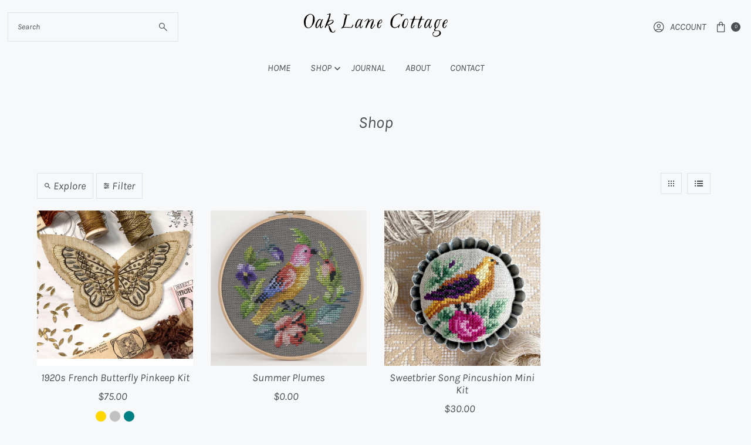

--- FILE ---
content_type: text/html; charset=utf-8
request_url: https://oaklanecottage.com/products/french-butterfly-pinkeep?view=quick
body_size: 4979
content:


<div id="shopify-section-quickview" class="shopify-section"><template data-html="content" id="quickview">
<div class="product-quickview__wrapper product-quick-view js-quickview-wrapper product-6578235179055"
data-payment-button="false"
data-product-id="6578235179055"
data-sale-format="percentage"
data-section-id="quickview"
data-url="/products/french-butterfly-pinkeep">

  <script class="product-json" type="application/json">
  {
      "id": 6578235179055,
      "title": "1920s French Butterfly Pinkeep Kit",
      "handle": "french-butterfly-pinkeep",
      "description": "\u003cp\u003eThe butterfly pinkeep reproduced in this embroidery kit was made in France at the turn of the 20th century. At that time, metal pailettes (sequins) came in a variety of shapes and sizes, no longer manufactured today.\u003c\/p\u003e\n\u003cp\u003eThis kit contains rare antique pailettes and threads from the late 1890s and early 1900s. They are completely authentic, but please expect slight variations in color, given their respectable age. Select your choice of oval pailettes’ color below.\u003c\/p\u003e\n\u003cp\u003eVery limited quantity available.\u003c\/p\u003e",
      "published_at": [59,59,23,28,9,2021,2,271,true,"EDT"],
      "created_at": [18,20,16,6,6,2021,0,157,true,"EDT"],
      "vendor": "The Oak Lane Cottage by Mishutka Design Studio",
      "type": "kit",
      "tags": ["kit"],
      "price": 7500,
      "price_min": 7500,
      "price_max": 7500,
      "available": true,
      "price_varies": false,
      "compare_at_price": null,
      "compare_at_price_min": 0,
      "compare_at_price_max": 0,
      "compare_at_price_varies": false,
      "variants": [
        {
          "id": 40087509532719,
          "title": "Gold",
          "option1": "Gold",
          "option2": null,
          "option3": null,
          "sku": "001",
          "featured_image": {
              "id": null,
              "product_id": null,
              "position": null,
              "created_at": [59,59,23,28,9,2021,2,271,true,"EDT"],
              "updated_at": [18,20,16,6,6,2021,0,157,true,"EDT"],
              "alt": null,
              "width": null,
              "height": null,
              "src": null
          },
          "available": true,
          "options": ["Gold"],
          "price": 7500,
          "unit_price_measurement": {
            "measured_type": null,
            "quantity_unit": null,
            "quantity_value": null,
            "reference_unit": null,
            "reference_value": null
          },
          "unit_price": null,
          "weight": 425,
          "weight_unit": "oz",
          "weight_in_unit": 15.0,
          "compare_at_price": null,
          "inventory_management": "shopify",
          "inventory_quantity": 10,
          "inventory_policy": "deny",
          "barcode": "",
          "featured_media": {
            "alt": null,
            "id": null,
            "position": null,
            "preview_image": {
              "aspect_ratio": null,
              "height": null,
              "width": null
            }
          }
        },
      
        {
          "id": 40087509565487,
          "title": "Silver",
          "option1": "Silver",
          "option2": null,
          "option3": null,
          "sku": "002",
          "featured_image": {
              "id": null,
              "product_id": null,
              "position": null,
              "created_at": [59,59,23,28,9,2021,2,271,true,"EDT"],
              "updated_at": [18,20,16,6,6,2021,0,157,true,"EDT"],
              "alt": null,
              "width": null,
              "height": null,
              "src": null
          },
          "available": true,
          "options": ["Silver"],
          "price": 7500,
          "unit_price_measurement": {
            "measured_type": null,
            "quantity_unit": null,
            "quantity_value": null,
            "reference_unit": null,
            "reference_value": null
          },
          "unit_price": null,
          "weight": 425,
          "weight_unit": "oz",
          "weight_in_unit": 15.0,
          "compare_at_price": null,
          "inventory_management": "shopify",
          "inventory_quantity": 10,
          "inventory_policy": "deny",
          "barcode": "",
          "featured_media": {
            "alt": null,
            "id": null,
            "position": null,
            "preview_image": {
              "aspect_ratio": null,
              "height": null,
              "width": null
            }
          }
        },
      
        {
          "id": 40087509598255,
          "title": "Teal",
          "option1": "Teal",
          "option2": null,
          "option3": null,
          "sku": "003",
          "featured_image": {
              "id": null,
              "product_id": null,
              "position": null,
              "created_at": [59,59,23,28,9,2021,2,271,true,"EDT"],
              "updated_at": [18,20,16,6,6,2021,0,157,true,"EDT"],
              "alt": null,
              "width": null,
              "height": null,
              "src": null
          },
          "available": true,
          "options": ["Teal"],
          "price": 7500,
          "unit_price_measurement": {
            "measured_type": null,
            "quantity_unit": null,
            "quantity_value": null,
            "reference_unit": null,
            "reference_value": null
          },
          "unit_price": null,
          "weight": 425,
          "weight_unit": "oz",
          "weight_in_unit": 15.0,
          "compare_at_price": null,
          "inventory_management": "shopify",
          "inventory_quantity": 10,
          "inventory_policy": "deny",
          "barcode": "",
          "featured_media": {
            "alt": null,
            "id": null,
            "position": null,
            "preview_image": {
              "aspect_ratio": null,
              "height": null,
              "width": null
            }
          }
        }
      ],
      "images": ["\/\/oaklanecottage.com\/cdn\/shop\/products\/butterfly-pincushion-1500x2000.webp?v=1673114951"],
      "featured_image": "\/\/oaklanecottage.com\/cdn\/shop\/products\/butterfly-pincushion-1500x2000.webp?v=1673114951",
      "featured_media": {"alt":"A butterfly pattern for a pinkeep","id":25168254566447,"position":1,"preview_image":{"aspect_ratio":0.75,"height":2000,"width":1500,"src":"\/\/oaklanecottage.com\/cdn\/shop\/products\/butterfly-pincushion-1500x2000.webp?v=1673114951"},"aspect_ratio":0.75,"height":2000,"media_type":"image","src":"\/\/oaklanecottage.com\/cdn\/shop\/products\/butterfly-pincushion-1500x2000.webp?v=1673114951","width":1500},
      "featured_media_id": 25168254566447,
      "options": ["Color"],
      "url": "\/products\/french-butterfly-pinkeep",
      "media": [
        {
          "alt": "A butterfly pattern for a pinkeep",
          "id": 25168254566447,
          "position": 1,
          "preview_image": {
            "aspect_ratio": 0.75,
            "height": 2000,
            "width": 1500
          },
          "aspect_ratio": 0.75,
          "height": 2000,
          "media_type": "image",
          "src": {"alt":"A butterfly pattern for a pinkeep","id":25168254566447,"position":1,"preview_image":{"aspect_ratio":0.75,"height":2000,"width":1500,"src":"\/\/oaklanecottage.com\/cdn\/shop\/products\/butterfly-pincushion-1500x2000.webp?v=1673114951"},"aspect_ratio":0.75,"height":2000,"media_type":"image","src":"\/\/oaklanecottage.com\/cdn\/shop\/products\/butterfly-pincushion-1500x2000.webp?v=1673114951","width":1500},
          "width": 1500
        }
    ]
  }
</script>

  


  <div class="product-page grid__wrapper edge product-template" id="product-6578235179055"
    data-product-id="6578235179055">

    

    

    


    <div class="span-6 auto">
      
    <div id="product-photos" data-gallery-thumbnails
      class="product-photos carousel-container product__section-images js-product-gallery"
      data-product-single-media-group data-gallery-config='{
    "thumbPosition": "bottom",
    "thumbsShown": 3,
    "clickToEnlarge": false,
    "enableVideoLooping": false,
    "mainSlider": false,
    "thumbSlider": false,
    "productId": 6578235179055,
    "isQuick": true
  }'>

        
          




  <div id="slider" class="span-12 auto">
    <div class="slides product-image-container carousel carousel-main js-carousel-main" data-product-id="6578235179055">
      
        


          <div class="image-slide carousel-cell" data-image-id="25168254566447" data-slide-index="0" tabindex="-1">
            <div class="product-media-container product-media--25168254566447 image"
            data-product-single-media-wrapper
            
            
            
            data-thumbnail-id="product-template-25168254566447"
            data-media-id="product-template-25168254566447">
            

                <img src="//oaklanecottage.com/cdn/shop/products/butterfly-pincushion-1500x2000.webp?v=1673114951&amp;width=1200" alt="A butterfly pattern for a pinkeep" srcset="//oaklanecottage.com/cdn/shop/products/butterfly-pincushion-1500x2000.webp?v=1673114951&amp;width=200 200w, //oaklanecottage.com/cdn/shop/products/butterfly-pincushion-1500x2000.webp?v=1673114951&amp;width=300 300w, //oaklanecottage.com/cdn/shop/products/butterfly-pincushion-1500x2000.webp?v=1673114951&amp;width=400 400w, //oaklanecottage.com/cdn/shop/products/butterfly-pincushion-1500x2000.webp?v=1673114951&amp;width=500 500w, //oaklanecottage.com/cdn/shop/products/butterfly-pincushion-1500x2000.webp?v=1673114951&amp;width=600 600w, //oaklanecottage.com/cdn/shop/products/butterfly-pincushion-1500x2000.webp?v=1673114951&amp;width=700 700w, //oaklanecottage.com/cdn/shop/products/butterfly-pincushion-1500x2000.webp?v=1673114951&amp;width=800 800w, //oaklanecottage.com/cdn/shop/products/butterfly-pincushion-1500x2000.webp?v=1673114951&amp;width=1000 1000w, //oaklanecottage.com/cdn/shop/products/butterfly-pincushion-1500x2000.webp?v=1673114951&amp;width=1200 1200w" width="1200" height="1600" loading="lazy" fetchpriority="auto" sizes="
            (min-width: 1601px) 2000px,
            (min-width: 768px) and (max-width: 1600px) 1200px,
            (max-width: 767px) 100vw, 900px
          " data-zoom-src="//oaklanecottage.com/cdn/shop/products/butterfly-pincushion-1500x2000.webp?v=1673114951&amp;width=2400" class="product__image" data-aspect-ratio="0.75" data-width="1500" data-height="2000">

                
              
            </div>
          </div>
        
      
    </div>
    
</div>


  
  


        
      </div>
    
    </div>
    <div class="product-bottom product__section-content span-6 auto">
      

     

      
<!-- product title -->
    <h3>
      <a href="/products/french-butterfly-pinkeep">1920s French Butterfly Pinkeep Kit</a>
    </h3>

     <!-- product price -->
   <h4 class="h5">
     
<div id="product-price" class="price
  
  
  "
  data-price
><div class="price__pricing-group">
    <dl class="price__regular">
      <dt>
        <span class="visually-hidden visually-hidden--inline">Regular Price</span>
      </dt>
      <dd>
        <span class="price-item price-item--regular" data-regular-price>
          $75.00
        </span>
      </dd>
    </dl>
    <dl class="price__sale">
      <dt>
        <span class="visually-hidden visually-hidden--inline">Sale Price</span>
      </dt>
      <dd>
        <span class="price-item price-item--sale" data-sale-price>
          $75.00
        </span>
      </dd>
      <dt>
        <span class="visually-hidden visually-hidden--inline">Regular Price</span>
      </dt>
      <dd>
        <span class="price-item price-item--regular" data-regular-price>
          
        </span>
      </dd>
    </dl>
    <div class="price__badges">
      <span class="price__badge price__badge--sale" aria-hidden="true">
        <span>Sale</span>
      </span>
      <span class="price__badge price__badge--sold-out">
        <span>Sold Out</span>
      </span>
    </div>
  </div>
  <dl class="price__unit">
    <dt>
      <span class="visually-hidden visually-hidden--inline">Unit Price</span>
    </dt>
    <dd class="price-unit-price"><span data-unit-price></span><span aria-hidden="true">/</span><span class="visually-hidden">per</span><span data-unit-price-base-unit></span></dd>
  </dl>
</div>

   </h4><form method="post" action="/cart/add" id="product-form-installment" accept-charset="UTF-8" class="shopify-product-form" enctype="multipart/form-data"><input type="hidden" name="form_type" value="product" /><input type="hidden" name="utf8" value="✓" /><input type="hidden" name="id" value="40087509532719">
    <select style="display:none;" name='id'>
      
        <option value="40087509532719" selected="selected"></option>
      
        <option value="40087509565487" ></option>
      
        <option value="40087509598255" ></option>
      
    </select>
    <div class="spi-banner">
      <shopify-payment-terms variant-id="40087509532719" shopify-meta="{&quot;type&quot;:&quot;product&quot;,&quot;currency_code&quot;:&quot;USD&quot;,&quot;country_code&quot;:&quot;US&quot;,&quot;variants&quot;:[{&quot;id&quot;:40087509532719,&quot;price_per_term&quot;:&quot;$18.75&quot;,&quot;full_price&quot;:&quot;$75.00&quot;,&quot;eligible&quot;:true,&quot;available&quot;:true,&quot;number_of_payment_terms&quot;:4},{&quot;id&quot;:40087509565487,&quot;price_per_term&quot;:&quot;$18.75&quot;,&quot;full_price&quot;:&quot;$75.00&quot;,&quot;eligible&quot;:true,&quot;available&quot;:true,&quot;number_of_payment_terms&quot;:4},{&quot;id&quot;:40087509598255,&quot;price_per_term&quot;:&quot;$18.75&quot;,&quot;full_price&quot;:&quot;$75.00&quot;,&quot;eligible&quot;:true,&quot;available&quot;:true,&quot;number_of_payment_terms&quot;:4}],&quot;min_price&quot;:&quot;$35.00&quot;,&quot;max_price&quot;:&quot;$30,000.00&quot;,&quot;financing_plans&quot;:[{&quot;min_price&quot;:&quot;$35.00&quot;,&quot;max_price&quot;:&quot;$49.99&quot;,&quot;terms&quot;:[{&quot;apr&quot;:0,&quot;loan_type&quot;:&quot;split_pay&quot;,&quot;installments_count&quot;:2}]},{&quot;min_price&quot;:&quot;$50.00&quot;,&quot;max_price&quot;:&quot;$149.99&quot;,&quot;terms&quot;:[{&quot;apr&quot;:0,&quot;loan_type&quot;:&quot;split_pay&quot;,&quot;installments_count&quot;:4}]},{&quot;min_price&quot;:&quot;$150.00&quot;,&quot;max_price&quot;:&quot;$999.99&quot;,&quot;terms&quot;:[{&quot;apr&quot;:0,&quot;loan_type&quot;:&quot;split_pay&quot;,&quot;installments_count&quot;:4},{&quot;apr&quot;:15,&quot;loan_type&quot;:&quot;interest&quot;,&quot;installments_count&quot;:3},{&quot;apr&quot;:15,&quot;loan_type&quot;:&quot;interest&quot;,&quot;installments_count&quot;:6},{&quot;apr&quot;:15,&quot;loan_type&quot;:&quot;interest&quot;,&quot;installments_count&quot;:12}]},{&quot;min_price&quot;:&quot;$1,000.00&quot;,&quot;max_price&quot;:&quot;$30,000.00&quot;,&quot;terms&quot;:[{&quot;apr&quot;:15,&quot;loan_type&quot;:&quot;interest&quot;,&quot;installments_count&quot;:3},{&quot;apr&quot;:15,&quot;loan_type&quot;:&quot;interest&quot;,&quot;installments_count&quot;:6},{&quot;apr&quot;:15,&quot;loan_type&quot;:&quot;interest&quot;,&quot;installments_count&quot;:12}]}],&quot;installments_buyer_prequalification_enabled&quot;:false,&quot;seller_id&quot;:1556693}" ux-mode="iframe" show-new-buyer-incentive="false"></shopify-payment-terms>
    </div><!-- /#spi-banner --><input type="hidden" name="product-id" value="6578235179055" /><input type="hidden" name="section-id" value="quickview" /></form><form method="post" action="/cart/add" id="product-form-quickview" accept-charset="UTF-8" class="product_form product__form-container" enctype="multipart/form-data" data-product-form="
      { &quot;money_format&quot;: &quot;${{amount}}&quot;,
        &quot;enable_history&quot;: false,
        &quot;sold_out&quot;: &quot;Sold Out&quot;,
        &quot;button&quot;: &quot;Add to Cart&quot;,
        &quot;unavailable&quot;: &quot;Unavailable&quot;,
        &quot;only_left&quot;: {
          &quot;one&quot;: &quot;Only {{ count }} left!&quot;,
          &quot;other&quot;: &quot;Only {{ count }} left!&quot;
        },
        &quot;savings&quot;: &quot;Save {{ savings }}&quot;,
        &quot;quickview&quot;: true,
        &quot;featured_product&quot;: false,
        &quot;swatches&quot;: &quot;swatches&quot;
      }
      " data-product-id="6578235179055"><input type="hidden" name="form_type" value="product" /><input type="hidden" name="utf8" value="✓" />

    


<script type="application/json" data-selected-variant>
  {
    "id": 40087509532719,
    "title": "Gold",
    "sku": "001",
    "available": true,
    "option1": "Gold",
    "option2": null,
    "option3": null,
    "price": 7500,
    "compare_at_price": null,
    "featured_media": null,
    "inventory_management": "shopify",
    "inventory_policy": "deny",
    "inventory_quantity": 10,
    "requires_shipping": true,
    "taxable": true,
    "featured_image": {
        "id": null,
        "product_id": null,
        "position": null,
        "created_at": [59,59,23,28,9,2021,2,271,true,"EDT"],
        "updated_at": [18,20,16,6,6,2021,0,157,true,"EDT"],
        "alt": null,
        "width": null,
        "height": null,
        "src": null
    },
    "options": ["Gold"],
    "weight": 425,
    "barcode": "",
    "requires_selling_plan": false
  }
</script>

<div
    class="product__variants-swatches mt4 mb6 no-js-hidden"
    data-section="quickview"
    data-section-id="quickview"
    data-url="/products/french-butterfly-pinkeep"
    data-selected-variant-id="40087509532719"
   >
     
       
<div
  class="swatch clearfix js-variant-selector"
  data-option-index="1"
  data-other-options='["option2","option3"]'
>

  <p class="option-label">
    Color | <span id="selected-option-1" >Gold</span>
  </p>

  
<!-- Checking Availability --><!-- Building Variant Image -->

    

    

    
      
      <div class="swatch-element color ">

        
      <input
        type="radio"
        class="swatches__form--input"
        id="quickview-color-0"
        name="color"
        value="Gold"
        form="product-form-quickview"
        data-position="1"
        data-option-value-id="752845717551"
        checked="checked"
       />
    

        <label
          class="swatches__form--label"
          for="quickview-color-0"
          style="background-color: gold;
          
            background-image: url();background-position: center center;"
          
          tabindex="0">
        </label>
      </div>
    
    
  
<!-- Checking Availability --><!-- Building Variant Image -->

    

    

    
      
      <div class="swatch-element color ">

        
      <input
        type="radio"
        class="swatches__form--input"
        id="quickview-color-1"
        name="color"
        value="Silver"
        form="product-form-quickview"
        data-position="1"
        data-option-value-id="752845750319"
        
       />
    

        <label
          class="swatches__form--label"
          for="quickview-color-1"
          style="background-color: silver;
          
            background-image: url();background-position: center center;"
          
          tabindex="0">
        </label>
      </div>
    
    
  
<!-- Checking Availability --><!-- Building Variant Image -->

    

    

    
      
      <div class="swatch-element color ">

        
      <input
        type="radio"
        class="swatches__form--input"
        id="quickview-color-2"
        name="color"
        value="Teal"
        form="product-form-quickview"
        data-position="1"
        data-option-value-id="752845783087"
        
       />
    

        <label
          class="swatches__form--label"
          for="quickview-color-2"
          style="background-color: teal;
          
            background-image: url();background-position: center center;"
          
          tabindex="0">
        </label>
      </div>
    
    
  

  

</div>

     
   </div><input
class="formVariantId"
name=""
type="hidden"
value="40087509532719">



  <!-- quantity selector -->
  
    <div data-product-qty>
    <label
      class="option-label"
      for="product-qty-6578235179055">
      Quantity
    </label>
    <div class="quantity-selector mb20">
      <button
        class="quantity-control-down"
        type="button">
        <span class="visually-hidden">Decrease quantity for 1920s French Butterfly Pinkeep Kit</span>
      -</button>
      <input
        id="product-qty-6578235179055"
        type="text"
        name="quantity"
        class="product-qty quantity" 
        data-limit="10"
        
        value="1"
        style="max-width: 50px; text-align: center; margin: 0 auto 10px;"/>
      <button
        class="quantity-control-up"
        type="button">
        <span class="visually-hidden">Increase quantity for 1920s French Butterfly Pinkeep Kit</span>
      +</button>
    </div>
    </div>
  

  <!-- product add -->
  <div class="product-add clearfix">
    <input class="formVariantId" name="" type="hidden" value="40087509532719">
    <div
      class="note note-success mt3 js-added-msg"
      style="display: none">
      <strong>Added to Cart</strong>
      <a
        class="underline"
        href="/cart">
        View Cart
      </a>
      or
      <a
        class="underline"
        href="/collections/all">
      Continue Shopping
      </a>.
    </div><!-- /.note.note-success -->
    <div
      class="note note-error js-error-msg"
      style="display: none">
      <strong>Cart Error</strong> Some items became unavailable. Update the quantity and try again.
    </div><!-- /.note.note-error -->
    <input
      type="submit"
      name="button"
      class="add clearfix mb10 AddtoCart js-ajax-submit "
      value="Add to Cart"
      />
    
  </div>

  <!-- sticky cart -->
  
<input type="hidden" name="product-id" value="6578235179055" /><input type="hidden" name="section-id" value="quickview" /></form>


        <div
          class="product-blocks__block product-blocks__block--"
          >
          
<pickup-availability
  class="product-single__store-availability-container"
  
  data-block-id="quickview"
  data-store-availability-container
  data-product-title="1920s French Butterfly Pinkeep Kit"
  data-has-only-default-variant="false"
  data-base-url="https://oaklanecottage.com/"
  data-variant-id="40087509532719"
></pickup-availability>
        </div>

    
      
      <div class="accordion">
          <div id="soc">
            <div class="share-icons">
  <span class="vib-center">Share:</span>
  <a title="Share on Facebook" href="//www.facebook.com/sharer.php?u=https://oaklanecottage.com/products/french-butterfly-pinkeep" class="facebook" target="_blank">
    


  
    <svg class="vantage--facebook share-icons--icon vib-center" height="18px" version="1.1" xmlns="http://www.w3.org/2000/svg" xmlns:xlink="http://www.w3.org/1999/xlink" x="0px"
    y="0px" viewBox="0 0 11 20" xml:space="preserve">
      <g class="hover-fill" fill="var(--text-color)">
        <path d="M11,0H8C5.2,0,3,2.2,3,5v3H0v4h3v8h4v-8h3l1-4H7V5c0-0.6,0.4-1,1-1h3V0z"/>
      </g>
      <style>.share-icons .vantage--facebook:hover .hover-fill { fill: var(--text-color);}</style>
    </svg>
  







  </a>
  <a title="Share on Twitter"  href="//twitter.com/intent/tweet?text=https://oaklanecottage.com/products/french-butterfly-pinkeep" title="Share on Twitter" target="_blank" class="twitter">
    


  
    <svg class="fash--twitter share-icons--icon vib-center" height="18px" version="1.1" xmlns="http://www.w3.org/2000/svg" xmlns:xlink="http://www.w3.org/1999/xlink" x="0px" y="0px"
      viewBox="0 0 23 20" xml:space="preserve">
      <g class="hover-fill" fill="var(--text-color)">
        <path d="M17.425641,0 L20.8184615,0 L13.4061538,8.47179487 L22.1261538,20 L15.2984615,20 L9.95076923,13.0082051 L3.83179487,20 L0.436923077,20 L8.36512821,10.9384615 L-1.13686838e-13,0 L7.00102564,0 L11.8348718,6.39076923 L17.425641,0 Z M16.2348718,17.9692308 L18.1148718,17.9692308 L5.97948718,1.92410256 L3.96205128,1.92410256 L16.2348718,17.9692308 Z" fill="var(--text-color)"></path>
      </g>
      <style>.share-icons .fash--twitter:hover .hover-fill { fill: var(--text-color);}</style>
    </svg>
  







  </a>

  

  
    <a title="Share on Pinterest" target="blank" href="//pinterest.com/pin/create/button/?url=https://oaklanecottage.com/products/french-butterfly-pinkeep&amp;media=http://oaklanecottage.com/cdn/shop/products/butterfly-pincushion-1500x2000.webp?v=1673114951&width=1024" title="Pin This Product" class="pinterest">
      


  
    <svg class="vantage--pinterest share-icons--icon vib-center" height="18px" version="1.1" xmlns="http://www.w3.org/2000/svg" xmlns:xlink="http://www.w3.org/1999/xlink" x="0px"
     y="0px" viewBox="0 0 15.5 20" xml:space="preserve">
      <g class="hover-fill" fill="var(--text-color)">
        <path id="Icon-Path" d="M0,7.2c0-0.8,0.1-1.7,0.4-2.4c0.4-0.8,0.8-1.5,1.3-2s1.2-1.1,1.9-1.5s1.5-0.8,2.3-0.9C6.5,0.1,7.3,0,8.1,0
        c1.3,0,2.5,0.3,3.6,0.8s2,1.3,2.7,2.3c0.7,1.1,1.1,2.3,1.1,3.6c0,0.8-0.1,1.5-0.3,2.3c-0.1,0.8-0.4,1.5-0.7,2.1
        c-0.3,0.7-0.7,1.2-1.2,1.7c-0.5,0.5-1.1,0.9-1.7,1.2s-1.5,0.5-2.3,0.4c-0.5,0-1.1-0.1-1.6-0.4c-0.7-0.1-1.1-0.5-1.2-0.9
        c-0.1,0.3-0.1,0.8-0.4,1.3c-0.1,0.5-0.3,0.9-0.3,1.2c0,0.1-0.1,0.4-0.3,0.8c-0.1,0.3-0.1,0.5-0.3,0.8L4.9,18
        c-0.1,0.3-0.4,0.7-0.5,0.9C4.1,19.2,4,19.6,3.6,20H3.5l-0.1-0.1c-0.1-1.2-0.1-2-0.1-2.3c0-0.8,0.1-1.6,0.3-2.5
        c0.1-0.9,0.4-2.1,0.8-3.5s0.5-2.1,0.7-2.4c-0.4-0.4-0.5-1.1-0.5-2c0-0.7,0.3-1.3,0.7-1.9C5.5,4.8,6,4.5,6.7,4.5
        c0.5,0,0.9,0.1,1.2,0.5c0.3,0.3,0.4,0.7,0.4,1.2S8.1,7.6,7.7,8.5c-0.4,0.9-0.5,1.7-0.5,2.3c0,0.5,0.1,0.9,0.5,1.2s0.8,0.5,1.3,0.5
        c0.4,0,0.8-0.1,1.2-0.3c0.4-0.3,0.7-0.5,0.9-0.8c0.5-0.8,0.9-1.6,1.1-2.5c0.1-0.5,0.1-0.9,0.3-1.3c0-0.4,0.1-0.8,0.1-1.2
        c0-1.3-0.4-2.4-1.3-3.2C10.4,2.4,9.3,2,7.9,2c-1.6,0-2.9,0.5-4,1.6S2.3,6,2.3,7.6c0,0.4,0,0.7,0.1,1.1c0.1,0.1,0.3,0.4,0.4,0.7
        c0.1,0.1,0.3,0.4,0.3,0.5c0.1,0.1,0.1,0.3,0.1,0.4c0,0.3,0,0.5-0.1,0.9c-0.1,0.3-0.3,0.4-0.5,0.4c0,0-0.1,0-0.3,0
        c-0.3-0.1-0.7-0.4-0.9-0.7c-0.4-0.3-0.7-0.7-0.8-1.1C0.4,9.3,0.3,8.9,0.1,8.5C0.1,8.1,0,7.6,0,7.2L0,7.2z"/>
      </g>
      <style>.share-icons .vantage--pinterest:hover .hover-fill { fill: var(--text-color);}</style>
    </svg>
  







    </a>
  
</div>

          </div>
      </div>
    
    </div>
  </div>
  <style media="screen">
    div#thumbnail-gallery li img {
      cursor: pointer;
    }
    #product-6578235179055 .thumb-slider-slides {
      transition: top 0.5s ease-in-out;
    }
  </style>
</div>
<script type="application/json" id="ModelJson-quickview">
  []
</script>
<script>

</script>
</template>
</div>